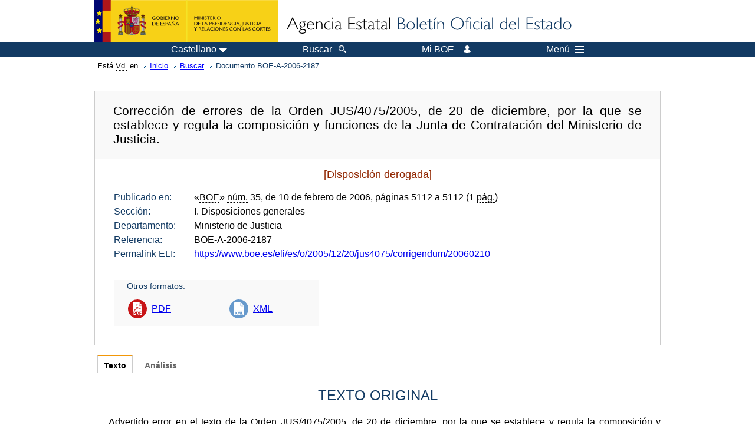

--- FILE ---
content_type: text/html; charset=UTF-8
request_url: https://www.boe.es/buscar/doc.php?id=BOE-A-2006-2187
body_size: 24968
content:
<!DOCTYPE html>
<html lang="es">
  <head>
    <meta charset="utf-8" />
    <meta http-equiv="X-UA-Compatible" content="IE=edge" />
    <meta name="format-detection" content="telephone=no">
    <meta name="Description" content="BOE-A-2006-2187 Corrección de errores de la Orden JUS/4075/2005, de 20 de diciembre, por la que se establece y regula la composición y funciones de la Junta de Contratación del Ministerio de Justicia." />
    <title>BOE-A-2006-2187 Corrección de errores de la Orden JUS/4075/2005, de 20 de diciembre, por la que se establece y regula la composición y funciones de la Junta de Contratación del Ministerio de Justicia.</title>
    <link rel="shortcut icon" href="/favicon.ico" />
    <link rel="icon" href="/favicon.ico" type="image/x-icon" />
    <link rel="apple-touch-icon" href="/apple-touch-icon.png">
    <base target="_top" />
    <link type="text/css" href="/estilos/boe.css" rel="stylesheet"/>
    <link rel="stylesheet" href="/estilos/diario-boe.css" type="text/css">
    <link rel="stylesheet" href="/estilos/texto.css" type="text/css">
  
    <link rel="canonical" href="https://www.boe.es/buscar/doc.php?id=BOE-A-2006-2187"/>
<meta  about="https://www.boe.es/eli/es/o/2005/12/20/jus4075/corrigendum/20060210" typeof="http://data.europa.eu/eli/ontology#LegalResource"/>
<meta  about="https://www.boe.es/eli/es/o/2005/12/20/jus4075/corrigendum/20060210" property="http://data.europa.eu/eli/ontology#jurisdiction" resource="http://www.elidata.es/mdr/authority/jurisdiction/1/es"/>
<meta  about="https://www.boe.es/eli/es/o/2005/12/20/jus4075/corrigendum/20060210" property="http://data.europa.eu/eli/ontology#type_document" resource="http://www.elidata.es/mdr/authority/resource-type/1/o"/>
<meta  about="https://www.boe.es/eli/es/o/2005/12/20/jus4075/corrigendum/20060210" property="http://data.europa.eu/eli/ontology#id_local" content="BOE-A-2006-2187" datatype="http://www.w3.org/2001/XMLSchema#string"/>
<meta  about="https://www.boe.es/eli/es/o/2005/12/20/jus4075/corrigendum/20060210" property="http://data.europa.eu/eli/ontology#date_document" content="2005-12-20" datatype="http://www.w3.org/2001/XMLSchema#date"/>
<meta  about="https://www.boe.es/eli/es/o/2005/12/20/jus4075/corrigendum/20060210" property="http://data.europa.eu/eli/ontology#number" content="jus4075" datatype="http://www.w3.org/2001/XMLSchema#string"/>
<meta  about="https://www.boe.es/eli/es/o/2005/12/20/jus4075/corrigendum/20060210" property="http://data.europa.eu/eli/ontology#is_about" resource="https://www.boe.es/legislacion/eli/materias/4680"/>
<meta  about="https://www.boe.es/eli/es/o/2005/12/20/jus4075/corrigendum/20060210" property="http://data.europa.eu/eli/ontology#is_about" resource="https://www.boe.es/legislacion/eli/materias/4983"/>
<meta  about="https://www.boe.es/eli/es/o/2005/12/20/jus4075/corrigendum/20060210" property="http://data.europa.eu/eli/ontology#is_about" resource="https://www.boe.es/legislacion/eli/materias/5278"/>
<meta  about="https://www.boe.es/eli/es/o/2005/12/20/jus4075/corrigendum/20060210" property="http://data.europa.eu/eli/ontology#subtype_document" resource="http://www.elidata.es/mdr/authority/resource-type/1/corrigendum"/>
<meta  about="https://www.boe.es/eli/es/o/2005/12/20/jus4075/corrigendum/20060210" property="http://data.europa.eu/eli/ontology#has_member" resource="https://www.boe.es/eli/es/o/2005/12/20/jus4075/corrigendum/20060210/dof"/>
<meta  about="https://www.boe.es/eli/es/o/2005/12/20/jus4075/corrigendum/20060210/dof" typeof="http://data.europa.eu/eli/ontology#LegalResource"/>
<meta  about="https://www.boe.es/eli/es/o/2005/12/20/jus4075/corrigendum/20060210/dof" property="http://data.europa.eu/eli/ontology#jurisdiction" resource="http://www.elidata.es/mdr/authority/jurisdiction/1/es"/>
<meta  about="https://www.boe.es/eli/es/o/2005/12/20/jus4075/corrigendum/20060210/dof" property="http://data.europa.eu/eli/ontology#type_document" resource="http://www.elidata.es/mdr/authority/resource-type/1/o"/>
<meta  about="https://www.boe.es/eli/es/o/2005/12/20/jus4075/corrigendum/20060210/dof" property="http://data.europa.eu/eli/ontology#id_local" content="BOE-A-2006-2187" datatype="http://www.w3.org/2001/XMLSchema#string"/>
<meta  about="https://www.boe.es/eli/es/o/2005/12/20/jus4075/corrigendum/20060210/dof" property="http://data.europa.eu/eli/ontology#date_document" content="2005-12-20" datatype="http://www.w3.org/2001/XMLSchema#date"/>
<meta  about="https://www.boe.es/eli/es/o/2005/12/20/jus4075/corrigendum/20060210/dof" property="http://data.europa.eu/eli/ontology#number" content="jus4075" datatype="http://www.w3.org/2001/XMLSchema#string"/>
<meta  about="https://www.boe.es/eli/es/o/2005/12/20/jus4075/corrigendum/20060210/dof" property="http://data.europa.eu/eli/ontology#is_about" resource="https://www.boe.es/legislacion/eli/materias/4680"/>
<meta  about="https://www.boe.es/eli/es/o/2005/12/20/jus4075/corrigendum/20060210/dof" property="http://data.europa.eu/eli/ontology#is_about" resource="https://www.boe.es/legislacion/eli/materias/4983"/>
<meta  about="https://www.boe.es/eli/es/o/2005/12/20/jus4075/corrigendum/20060210/dof" property="http://data.europa.eu/eli/ontology#is_about" resource="https://www.boe.es/legislacion/eli/materias/5278"/>
<meta  about="https://www.boe.es/eli/es/o/2005/12/20/jus4075/corrigendum/20060210/dof" property="http://data.europa.eu/eli/ontology#subtype_document" resource="http://www.elidata.es/mdr/authority/resource-type/1/corrigendum"/>
<meta  about="https://www.boe.es/eli/es/o/2005/12/20/jus4075/corrigendum/20060210/dof" property="http://data.europa.eu/eli/ontology#version" resource="http://www.elidata.es/mdr/authority/version/dof"/>
<meta  about="https://www.boe.es/eli/es/o/2005/12/20/jus4075/corrigendum/20060210/dof" property="http://data.europa.eu/eli/ontology#corrects" resource="https://www.boe.es/eli/es/o/2005/12/20/jus4075/dof"/>
<meta  about="https://www.boe.es/eli/es/o/2005/12/20/jus4075/corrigendum/20060210/dof" property="http://data.europa.eu/eli/ontology#is_member_of" resource="https://www.boe.es/eli/es/o/2005/12/20/jus4075/corrigendum/20060210"/>
<meta  about="https://www.boe.es/eli/es/o/2005/12/20/jus4075/corrigendum/20060210/dof" property="http://data.europa.eu/eli/ontology#is_realized_by" resource="https://www.boe.es/eli/es/o/2005/12/20/jus4075/corrigendum/20060210/dof/spa"/>
<meta  about="https://www.boe.es/eli/es/o/2005/12/20/jus4075/corrigendum/20060210/dof/spa" typeof="http://data.europa.eu/eli/ontology#LegalExpression"/>
<meta  about="https://www.boe.es/eli/es/o/2005/12/20/jus4075/corrigendum/20060210/dof/spa" property="http://data.europa.eu/eli/ontology#language" resource="http://www.elidata.es/mdr/authority/language/spa"/>
<meta  about="https://www.boe.es/eli/es/o/2005/12/20/jus4075/corrigendum/20060210/dof/spa" property="http://data.europa.eu/eli/ontology#title" content="Corrección de errores de la Orden JUS/4075/2005, de 20 de diciembre, por la que se establece y regula la composición y funciones de la Junta de Contratación del Ministerio de Justicia." datatype="http://www.w3.org/2001/XMLSchema#string"/>
<meta  about="https://www.boe.es/eli/es/o/2005/12/20/jus4075/corrigendum/20060210/dof/spa" property="http://data.europa.eu/eli/ontology#publisher_agent" resource="https://www.boe.es"/>
<meta  about="https://www.boe.es/eli/es/o/2005/12/20/jus4075/corrigendum/20060210/dof/spa" property="http://data.europa.eu/eli/ontology#date_publication" content="2006-02-10" datatype="http://www.w3.org/2001/XMLSchema#date"/>
<meta  about="https://www.boe.es/eli/es/o/2005/12/20/jus4075/corrigendum/20060210/dof/spa" property="http://data.europa.eu/eli/ontology#realizes" resource="https://www.boe.es/eli/es/o/2005/12/20/jus4075/corrigendum/20060210/dof"/>
<meta  about="https://www.boe.es/eli/es/o/2005/12/20/jus4075/corrigendum/20060210/dof/spa" property="http://data.europa.eu/eli/ontology#is_embodied_by" resource="https://www.boe.es/eli/es/o/2005/12/20/jus4075/corrigendum/20060210/dof/spa/html"/>
<meta  about="https://www.boe.es/eli/es/o/2005/12/20/jus4075/corrigendum/20060210/dof/spa" property="http://data.europa.eu/eli/ontology#is_embodied_by" resource="https://www.boe.es/eli/es/o/2005/12/20/jus4075/corrigendum/20060210/dof/spa/pdf"/>
<meta  about="https://www.boe.es/eli/es/o/2005/12/20/jus4075/corrigendum/20060210/dof/spa" property="http://data.europa.eu/eli/ontology#is_embodied_by" resource="https://www.boe.es/eli/es/o/2005/12/20/jus4075/corrigendum/20060210/dof/spa/xml"/>
<meta  about="https://www.boe.es/eli/es/o/2005/12/20/jus4075/corrigendum/20060210/dof/spa/html" typeof="http://data.europa.eu/eli/ontology#Format"/>
<meta  about="https://www.boe.es/eli/es/o/2005/12/20/jus4075/corrigendum/20060210/dof/spa/html" property="http://data.europa.eu/eli/ontology#format" resource="http://www.iana.org/assignments/media-types/text/html"/>
<meta  about="https://www.boe.es/eli/es/o/2005/12/20/jus4075/corrigendum/20060210/dof/spa/html" property="http://data.europa.eu/eli/ontology#embodies" resource="https://www.boe.es/eli/es/o/2005/12/20/jus4075/corrigendum/20060210/dof/spa"/>
<meta  about="https://www.boe.es/eli/es/o/2005/12/20/jus4075/corrigendum/20060210/dof/spa/pdf" typeof="http://data.europa.eu/eli/ontology#Format"/>
<meta  about="https://www.boe.es/eli/es/o/2005/12/20/jus4075/corrigendum/20060210/dof/spa/pdf" property="http://data.europa.eu/eli/ontology#format" resource="http://www.iana.org/assignments/media-types/application/pdf"/>
<meta  about="https://www.boe.es/eli/es/o/2005/12/20/jus4075/corrigendum/20060210/dof/spa/pdf" property="http://data.europa.eu/eli/ontology#embodies" resource="https://www.boe.es/eli/es/o/2005/12/20/jus4075/corrigendum/20060210/dof/spa"/>
<meta  about="https://www.boe.es/eli/es/o/2005/12/20/jus4075/corrigendum/20060210/dof/spa/xml" typeof="http://data.europa.eu/eli/ontology#Format"/>
<meta  about="https://www.boe.es/eli/es/o/2005/12/20/jus4075/corrigendum/20060210/dof/spa/xml" property="http://data.europa.eu/eli/ontology#format" resource="http://www.iana.org/assignments/media-types/application/xml"/>
<meta  about="https://www.boe.es/eli/es/o/2005/12/20/jus4075/corrigendum/20060210/dof/spa/xml" property="http://data.europa.eu/eli/ontology#embodies" resource="https://www.boe.es/eli/es/o/2005/12/20/jus4075/corrigendum/20060210/dof/spa"/>
    <!--[if lt IE 10]>
    <link rel="stylesheet" type="text/css" href="/estilos/boe_ie9.css" />
    <![endif]-->
    <!--[if lt IE 9]>
    <link rel="stylesheet" type="text/css" href="/estilos/boe_ie8.css" />
    <![endif]-->
    <meta name="viewport" content="width=device-width, initial-scale=1.0" />
  </head>
  <body>
    <div id="header">
      <h1 class="fuera">Agencia Estatal Bolet&iacute;n Oficial del Estado</h1>
      <ul class="fuera">
        <li><a accesskey="c" href="#contenedor" tabindex="-1">Ir a contenido</a></li>
        <li><a accesskey="5" href="/diario_boe/" tabindex="-1">Consultar el diario oficial BOE</a></li>
      </ul>
      <div id="logosInicio">
        <span id="logoPresidenciaMovil"><a href="https://www.mpr.gob.es/" title="Ir al Ministerio de la Presidencia"><img src="/imagenes/logoMPRmovil.png" srcset="/imagenes/logoMPRmovil.svg" alt="Ministerio de la Presidencia"></a></span>
        <span id="logoPresidencia"><a href="https://www.mpr.gob.es/" title="Ir al Ministerio de la Presidencia"><img src="/imagenes/logoMPR.png" srcset="/imagenes/logoMPR.svg" alt="Ministerio de la Presidencia"></a></span>

        <span id="logoAgencia"><a accesskey="1" href="/" title="Ir a la p&aacute;gina de inicio"><img src="/imagenes/logoBOE.gif" srcset="/imagenes/logoBOE.svg" alt="Agencia Estatal Bolet&iacute;n Oficial del Estado"></a></span>
        
      </div> <!-- #logosInicio -->
    </div> <!-- #header -->
    <div id="top" class="banda-menu">
    <div class="menu-wrapper">
      <div id="logo-movil-boe-container">
        <a href="/" title="Ir a la p&aacute;gina de inicio"><img alt="Agencia Estatal Bolet&iacute;n Oficial del Estado" src="/imagenes/logoBlanco128.png"></a>
      </div>
      <ul class="menu">
        <li class="menu-item menu-idiomas">
          <div id="selector-idioma">
            <span class="fuera">Idioma actual:</span>
            <input id="activar-idiomas" type="checkbox" class="fuera">
            <label class="idioma-actual" for="activar-idiomas" title="Idiomas: Haga clic o utilice barra espaciadora para abrir o cerrar opciones"><span class="descripcion-idioma pc tablet">Castellano</span><span class="fuera"> / </span><span class="descripcion-idioma movil">es</span><span class="triangulo"><span></span></span></label>
            <p class="fuera">Puede seleccionar otro idioma:</p>
            <ul id="lista-idiomas">
              <li><a href="doc.php?lang=es&amp;id=BOE-A-2006-2187" lang="es" hreflang="es"><span aria-hidden="true" class="idioma"><abbr title="espa&ntilde;ol/castellano">es</abbr><span class="fuera"> / </span><em>Castellano</em></span></a></li>
              <li><a href="doc.php?lang=ca&amp;id=BOE-A-2006-2187" lang="ca" hreflang="ca"><span aria-hidden="true" class="idioma"><abbr title="catal&agrave;">ca</abbr><span class="fuera"> / </span><em>Catal&agrave;</em></span></a></li>
              <li><a href="doc.php?lang=gl&amp;id=BOE-A-2006-2187" lang="gl" hreflang="gl"><span aria-hidden="true" class="idioma"><abbr title="galego">gl</abbr><span class="fuera"> / </span><em>Galego</em></span></a></li>
              <li><a href="doc.php?lang=eu&amp;id=BOE-A-2006-2187" lang="eu" hreflang="eu"><span aria-hidden="true" class="idioma"><abbr title="euskara">eu</abbr><span class="fuera"> / </span><em>Euskara</em></span></a></li>
              <li><a href="doc.php?lang=va&amp;id=BOE-A-2006-2187" lang="ca-valencia" hreflang="ca-valencia"><span aria-hidden="true" class="idioma"><abbr title="valenci&agrave;">va</abbr><span class="fuera"> / </span><em>Valenci&agrave;</em></span></a></li>
              <li><a href="doc.php?lang=en&amp;id=BOE-A-2006-2187" lang="en" hreflang="en"><span aria-hidden="true" class="idioma"><abbr title="english">en</abbr><span class="fuera"> / </span><em>English</em></span></a></li>
              <li><a href="doc.php?lang=fr&amp;id=BOE-A-2006-2187" lang="fr" hreflang="fr"><span aria-hidden="true" class="idioma"><abbr title="fran&ccedil;ais">fr</abbr><span class="fuera"> / </span><em>Fran&ccedil;ais</em></span></a></li>
            </ul>
          </div>
        </li>
        <li class="menu-item resto">
          <a accesskey="4" href="/buscar/"><span class="botonBuscar">Buscar</span></a>
        </li>
        <li class="menu-item resto">
          <a href="/mi_boe/">
            <span class="botonMiBOE">Mi BOE <span class="luz">Desconectado.<br/>Pulse para acceder al servicio 'Mi BOE'</span></span>
          </a>
        </li>
        <li class="menu-item movil buscar">
          <a href="/buscar/">
            <img alt="Buscar" src="/imagenes/logoBuscar.png" srcset="/imagenes/logoBuscar.svg">
          </a>
        </li>
        <li class="menu-item movil">
          <a href="/mi_boe/">
            <img alt="Mi BOE" src="/imagenes/logoMiBOE.png" srcset="/imagenes/logoMiBOE.svg">
          </a>
        </li>
        <li class="menu-item menu-menu"><!--  -->
          <input id="activar-menu" name="activar" type="checkbox" title="Desplegar men&uacute;" class="fuera">
          <label class="click-desplegar resto" for="activar-menu" title="Men&uacute;: Haga clic o utilice barra espaciadora para abrir o cerrar opciones">Men&uacute;
            <span></span>
            <span></span>
            <span></span>
          </label>
          <input id="activar-menu-movil" name="activar" type="checkbox" title="Desplegar men&uacute;">
          <label class="click-desplegar movil" for="activar-menu-movil"><em>Men&uacute;</em>
            <span></span>
            <span></span>
            <span></span>
          </label>
          <div class="menu-container">
            <ul class="menu-item-list">
              <li class="menu-item first">
                <p><a href="/index.php#diarios" class="inline">Diarios Oficiales</a></p>
                <ul class="sub-menu">
                  <li><a href="/diario_boe">BOE</a></li>
                  <li><a href="/diario_borme">BORME</a></li>
                  <li><a href="/legislacion/otros_diarios_oficiales.php">Otros diarios oficiales</a></li>
                </ul>
              </li>
              <li class="menu-item">
                <p><a href="/index.php#juridico">Informaci&oacute;n Jur&iacute;dica</a></p>
                <ul class="sub-menu">
                  <li><a href="/legislacion/">Todo el Derecho</a></li>
                  <li><a href="/biblioteca_juridica/">Biblioteca Jur&iacute;dica Digital</a></li>
                </ul>
              </li>
              <li class="menu-item last">
                <p><a href="/index.php#servicios-adicionales">Otros servicios</a></p>
                <ul class="sub-menu">
                  <li><a href="/notificaciones">Notificaciones</a></li>
                  <li><a href="/edictos_judiciales">Edictos judiciales</a></li>
                  <li><a href="https://subastas.boe.es">Portal de subastas</a></li>
                  <li><a href="/anuncios">Anunciantes</a></li>
                  <li><a href="/datosabiertos/api/api.php">Datos abiertos</a></li>
                </ul>
              </li>
            </ul>
          </div> <!-- .menu-container -->
        </li><!--  -->
      </ul>
    </div> <!-- .menu-wrapper -->
    </div> <!-- .banda-menu -->
    <div id="franjaMigas">
      <div class="contMigas">
        <span class="fraseMigas">Est&aacute; <abbr title="usted">Vd.</abbr> en</span>
        <ul class="migas">
          <li><a href="/">Inicio</a></li>
          <li><a href="/buscar/">Buscar</a></li>        <li class="destino">Documento BOE-A-2006-2187</li>
        </ul>
        <div id="solapa">
        </div><!-- solapa -->
      </div><!-- contMigas -->
    </div> <!-- #franjaMigas -->
    <div id="contenedor">
      <div id="contenido" class="poolBdatos">
<h2 class="fuera">Documento BOE-A-2006-2187</h2>
<div class="enlacesDoc" id="barraSep">
  <h3 class="documento-tit">Corrección de errores de la Orden JUS/4075/2005, de 20 de diciembre, por la que se establece y regula la composición y funciones de la Junta de Contratación del Ministerio de Justicia.</h3>
  <div class="metadatosDoc">
    <div class="metadatos">
      <p class="derogada">[Disposición derogada]</p>
      <dl>
        <dt>Publicado en:</dt>
        <dd>«<abbr title="Boletín Oficial del Estado">BOE</abbr>» <abbr title="número">núm.</abbr> 35, de 10 de febrero de 2006, páginas 5112 a 5112 (1 <abbr title="página">pág.</abbr>)</dd>
        <dt>Sección:</dt>
        <dd>I. Disposiciones generales</dd>
        <dt>Departamento:</dt>
        <dd>Ministerio de Justicia</dd>
        <dt>Referencia:</dt>
        <dd>BOE-A-2006-2187</dd>
        <dt>Permalink ELI:</dt>
        <dd>
          <a href="https://www.boe.es/eli/es/o/2005/12/20/jus4075/corrigendum/20060210" title="Permalink ELI">https://www.boe.es/eli/es/o/2005/12/20/jus4075/corrigendum/20060210</a>
        </dd>
      </dl>
    </div>
    <ul class="enlaces-doc">
      <li class="tit-enlaces">Otros formatos:</li>
      <li class="puntoPDF2">
        <a title="Documento PDF de la publicación original" href="/boe/dias/2006/02/10/pdfs/A05112-05112.pdf">PDF</a>
      </li>
      <li class="puntoXML">
        <a target="_blank" title="Texto y metadatos en formato XML" href="/diario_boe/xml.php?id=BOE-A-2006-2187">XML</a>
      </li>
    </ul>
  </div>
  <!-- .metadatosDoc -->
</div>
<!-- .enlacesDoc -->
<div class="pretexto">
  <div class="tabs">
    <input name="tabs" type="radio" id="tab-texto" class="input" checked="checked"/>
    <label for="tab-texto" class="label">Texto</label>
    <div id="DOdocText" class="panel">
      <h4>TEXTO ORIGINAL</h4>
      <div id="textoxslt">
        <p class="parrafo">
Advertido error en el texto de la Orden JUS/4075/2005, de 20 de diciembre, por la que se establece y regula la composición y funciones de la Junta de Contratación del Ministerio de Justicia, publicada en el «Boletín Oficial del Estado» número 311, del día 29 de diciembre, se procede a efectuar la siguiente corrección:
</p>
        <p class="parrafo">
En la página 42752, en el párrafo 3 del apartado quinto, donde dice: «... párrafo 2 del apartado tercero de la presente Orden ...»; debe decir: «... párrafo 3 del apartado tercero de la presente Orden ...».
</p>
        <p class="parrafo_2">
Madrid, 30 de enero de 2006.-El Secretario General Técnico, Luis P. Villameriel Presencio.</p>
      </div>
      <!-- #textoxslt -->
    </div>
    <!-- #DOdocText -->
    <input name="tabs" type="radio" id="tab-analisis" class="input"/>
    <label for="tab-analisis" class="label">Análisis</label>
    <div class="panel" id="panelAnalisis">
      <div id="analisis" class="analisisDoc">
<h4>ANÁLISIS</h4>
<ul class="bullet-boe">
  <li>Rango: Corrección (errores o erratas)</li>
  <li>Fecha de publicación: 10/02/2006</li>
  <li>Esta norma se entiende implícitamente derogada por Orden JUS/2225/2012, de 5 de octubre (Ref. <a href="/buscar/doc.php?id=BOE-A-2012-13005">BOE-A-2012-13005</a>).</li>
  <li>Fecha de derogación: 20/10/2012</li>
</ul>
<h5>Referencias anteriores</h5>
<ul class="bullet-boe">
  <li>CORRECCIÓN de errores de la Orden JUS/4075/2005, de 20 de diciembre (Ref. <a href="/buscar/doc.php?id=BOE-A-2005-21427">BOE-A-2005-21427</a>).</li>
</ul>
<h5>Materias</h5>
<ul class="bullet-boe">
  <li>Juntas de Contratación</li>
  <li>Ministerio de Justicia</li>
  <li>Organización de la Administración del Estado</li>
</ul>
</div>
    </div>
  </div>
</div>
<p class="linkSubir"><a href="#top">subir</a></p>
      </div> <!-- .pool -->
    </div> <!-- #contenedor -->
    <div id="pie">
      <div id="menuPie">
        <div class="otros-enlaces">
          <div class="grupo-otros-enlaces">
          	<div class="lista-pie">
          	<ul>
            <li><div class="enlace"><a href="/contactar/" accesskey="3">Contactar</a></div></li>
            <li><div class="enlace"><a href="/informacion/index.php" hreflang="es">Sobre esta sede electr&oacute;nica</a></div></li>
            <li><div class="enlace"><a href="/informacion/mapa_web/" accesskey="2">Mapa</a></div></li>
            <li><div class="enlace"><a href="/informacion/aviso_legal/index.php">Aviso legal</a></div></li>
            <li><div class="enlace"><a href="/informacion/accesibilidad/" accesskey="0">Accesibilidad</a></div></li>
            <li><div class="enlace"><a href="/informacion/index.php#proteccion-de-datos" hreflang="es">Protecci&oacute;n de datos</a></div></li>
            <li><div class="enlace"><a href="/informacion/sistema_interno_informacion.php" hreflang="es">Sistema Interno de Informaci&oacute;n</a></div></li>
            <li><div class="enlace"><a href="/informacion/tutoriales/" hreflang="es">Tutoriales</a></div></li>
            </ul>
            </div>
          </div>
          <div class="espacio"></div>
          <div class="grupo-otros-enlaces">
          	<div class="lista-pie">
          	<ul>
            <li><div class="enlace icono"><a href="/rss/" hreflang="es" lang="es" title="RSS"><img src="/imagenes/home/rss_32.png" srcset="/imagenes/home/rss_32.svg" alt="RSS"></a></div></li>
            <li><div class="enlace icono"><a href="/redes_sociales?pag=tw" hreflang="es" lang="es" title="boegob, el BOE en X"><img src="/imagenes/home/twitter_32.png" srcset="/imagenes/home/twitter_32.svg"  alt="X"></a></div></li>
            <li><div class="enlace icono"><a href="/redes_sociales?pag=fb" hreflang="es" lang="es" title="El BOE en Facebook"><img src="/imagenes/home/facebook_32.png" srcset="/imagenes/home/facebook_32.svg" alt="Facebook"></a></div></li>
            <li><div class="enlace icono"><a href="/redes_sociales?pag=ln" hreflang="es" lang="es" title="El BOE en LinkedIn"><img src="/imagenes/home/linkedin_32.png" srcset="/imagenes/home/linkedin_32.svg" alt="LinkedIn"></a></div></li>
            <li><div class="enlace icono"><a href="/redes_sociales?pag=yt" hreflang="es" lang="es" title="El BOE en YouTube"><img src="/imagenes/home/youtube_32.png" srcset="/imagenes/home/youtube_32.svg" alt="YouTube"></a></div></li>
            </ul>
            </div>
          </div>
        </div> <!-- .franjaMenu -->
      </div> <!-- #menuPie -->
      <div class="franja-pie">
        <p class="nombre-organismo">Agencia Estatal Bolet&iacute;n Oficial del Estado</p>
        <p class="direccion-organismo"><abbr title="Avenida">Avda.</abbr> de Manoteras, 54 - 28050 Madrid</p>
      </div>
    </div> <!-- #pie -->
    <script src="/js/desplegable.js"></script>
  </body>
</html>
